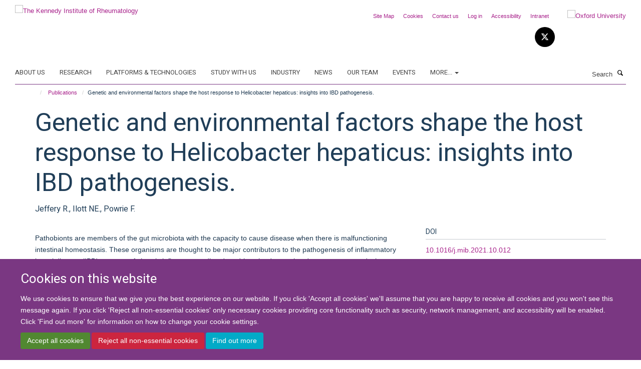

--- FILE ---
content_type: application/x-javascript;charset=utf-8
request_url: https://www.kennedy.ox.ac.uk/portal_javascripts/Turnkey%20Theme/plone_javascript_variables-cachekey-aa9667deb7f7e2218ecf64a8b7dd4ad6.js
body_size: 329
content:

/* - plone_javascript_variables.js - */
// https://www.kennedy.ox.ac.uk/portal_javascripts/plone_javascript_variables.js?original=1
var portal_url='https://www.kennedy.ox.ac.uk';var form_modified_message='Your form has not been saved. All changes you have made will be lost.';var form_resubmit_message='You already clicked the submit button. Do you really want to submit this form again?';var external_links_open_new_window='false';var mark_special_links='True';var ajax_noresponse_message='No response from server. Please try again later.';
